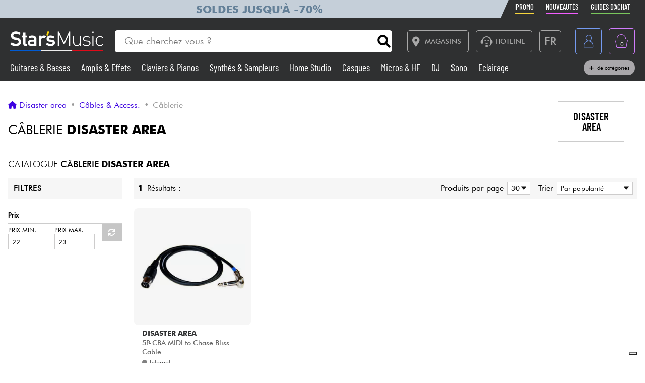

--- FILE ---
content_type: image/svg+xml
request_url: https://www.stars-music.fr/images/logo_stars_fr.svg
body_size: 1748
content:
<?xml version="1.0" encoding="UTF-8"?>
<svg id="a" data-name="Calque 1" xmlns="http://www.w3.org/2000/svg" viewBox="0 0 274.128 59.683">
  <g id="b" data-name="Illustration 5">
    <g>
      <rect x="241.745" y=".925" width="3.811" height="3.812" fill="#fff"/>
      <g>
        <path d="M20.124,19.223c-1.639-.194-3.219-.41-4.833-.665-3.712-.567-5.926-2.544-5.926-5.288,0-4.389,3.606-5.951,6.98-5.951,3.496,0,7.137,1.139,10.533,3.293l.18.115.12-.178,3.631-5.385.123-.185-.185-.123C26.219,1.86,21.476.341,16.648.341,7.986.341,2.389,5.368,2.389,13.149c0,3.188,1.033,6.005,2.985,8.15,2.028,2.227,5.016,3.669,8.643,4.169,0,0,2.504.351,2.504.351,1.057.152,2.056.294,3.187.436,3.504.438,5.434,2.424,5.434,5.59,0,3.505-3.262,5.77-8.311,5.77-4.291,0-8.696-1.549-12.087-4.248l-.163-.131-.139.158L.145,38.296l-.145.166.165.145c4.512,3.971,10.099,5.985,16.604,5.985,4.632,0,8.496-1.156,11.176-3.34,2.73-2.226,4.173-5.479,4.173-9.406,0-3.09-1.043-5.996-2.936-8.184-2.117-2.445-5.249-3.981-9.059-4.439" fill="#fff"/>
        <path d="M45.005,13.109V3.79h-6.613v9.319h-3.086v5.16h3.086v18.175c0,4.729,3.008,7.784,7.664,7.784h3.427v-6.25h-2.52c-1.427,0-1.958-.562-1.958-2.078v-17.631h4.478v-5.16h-4.478Z" fill="#fff"/>
        <path d="M70.947,31.219v2.018c0,4.469-1.422,5.104-6.677,5.104-3.5,0-5.589-1.364-5.589-3.651,0-2.24,1.813-3.471,5.104-3.471h7.162ZM64.571,12.746c-4.997,0-8.243,1.409-10.525,4.568l-.126.174.172.13,4.841,3.691.192.148.128-.206c1.047-1.687,2.465-2.256,5.623-2.256,4.427,0,6.072,1.006,6.072,3.713v2.987h-8.312c-7.049,0-10.204,4.669-10.204,9.297,0,5.741,4.441,9.599,11.052,9.599,3.877,0,6.08-.825,7.464-2.783v2.419h6.613v-21.157c0-6.948-4.249-10.325-12.989-10.325" fill="#fff"/>
        <path d="M106.338,15.293l-.181-.141c-2.091-1.619-4.233-2.406-6.549-2.406-3.245,0-5.957,1.186-7.889,3.411v-3.048h-6.613v31.12h6.613v-18.675c0-4.573,3.107-6.195,5.77-6.195,1.468,0,2.458.371,3.922,1.469l.167.125.134-.16,4.477-5.325.148-.175Z" fill="#fff"/>
        <path d="M122.797,25.514s-5.082-.363-5.082-.363c-2.481-.194-3.849-1.147-3.849-2.684,0-2.304,1.697-3.472,5.043-3.472,2.873,0,5.296.838,8.104,2.804l.163.116.13-.153,3.811-4.478.144-.168-.169-.143c-3.433-2.884-7.304-4.227-12.184-4.227-3.357,0-6.22.84-8.281,2.428-2.208,1.704-3.376,4.204-3.376,7.232,0,5.046,3.464,8.469,9.037,8.934-.001,0,5.444.484,5.444.484,2.49.212,3.551,1.051,3.551,2.806,0,2.324-2.179,3.712-5.831,3.712-3.849,0-6.788-1.193-9.527-3.869l-.155-.151-.153.152-4.296,4.236-.164.159.168.158c3.935,3.694,8.526,5.567,13.644,5.567,7.732,0,12.928-3.882,12.928-9.66,0-5.683-3.232-9.026-9.101-9.418" fill="#fff"/>
        <polygon points="158.847 34.145 143.84 .925 140.573 .925 140.573 44.009 143.84 44.009 143.84 8.488 157.153 37.957 160.42 37.957 173.491 8.488 173.491 44.009 176.758 44.009 176.758 .925 173.491 .925 158.847 34.145" fill="#fff"/>
        <path d="M204.652,32.935c0,5.506-3.025,8.713-8.229,8.713s-8.048-3.085-8.048-8.713V14.842h-3.086v18.637c0,3.45,1.09,6.233,3.026,8.109,1.875,1.815,4.477,2.783,7.745,2.783,3.51,0,6.415-1.271,8.592-3.811v3.448h3.087V14.842s-3.087,0-3.087,0v18.093Z" fill="#fff"/>
        <path d="M227.949,28.093l-4.72-.422c-4.116-.364-5.93-1.876-5.93-4.902,0-3.57,2.662-5.628,7.443-5.628,3.207,0,5.929.848,8.168,2.481l2.057-2.057c-2.541-1.936-6.232-3.086-10.225-3.086-6.354,0-10.469,3.268-10.469,8.29,0,4.538,2.904,7.141,8.774,7.623l4.842.425c3.811.362,5.567,1.876,5.567,4.9,0,3.933-3.086,5.93-8.774,5.93-4.176,0-7.263-1.15-9.56-3.571l-2.119,2.119c2.967,2.844,6.717,4.175,11.8,4.175,7.141,0,11.679-3.328,11.679-8.653,0-5.688-3.691-7.201-8.532-7.625" fill="#fff"/>
        <rect x="242.108" y="14.842" width="3.086" height="29.166" fill="#fff"/>
        <path d="M264.436,41.649c-3.268,0-5.991-1.332-7.746-3.872-1.451-2.118-1.997-4.417-1.997-8.351s.546-6.233,1.997-8.351c1.755-2.541,4.479-3.872,7.746-3.872,3.086,0,5.022.908,7.504,3.691l2.117-1.936c-3.147-3.449-5.628-4.478-9.621-4.478-7.927,0-12.829,5.689-12.829,14.947s4.902,14.946,12.829,14.946c3.993,0,6.474-1.028,9.621-4.477l-2.117-1.938c-2.482,2.784-4.418,3.692-7.504,3.692" fill="#fff"/>
        <path d="M112.071,0c-1.467.057-2.934,1.298-3.272,2.821v-.056l-.479,2.313-1.205,5.5c-.282,1.523.678,2.765,2.2,2.765,1.467-.056,2.934-1.298,3.272-2.821v.056l.613-2.876,1.071-4.936c.282-1.524-.677-2.765-2.201-2.765" fill="#ffd807"/>
      </g>
    </g>
  </g>
  <rect x="91.376" y="55.955" width="91.376" height="3.729" fill="#edecec"/>
  <rect y="55.955" width="91.376" height="3.729" fill="#005bd4"/>
  <rect x="182.752" y="55.955" width="91.376" height="3.729" fill="#e00b19"/>
</svg>